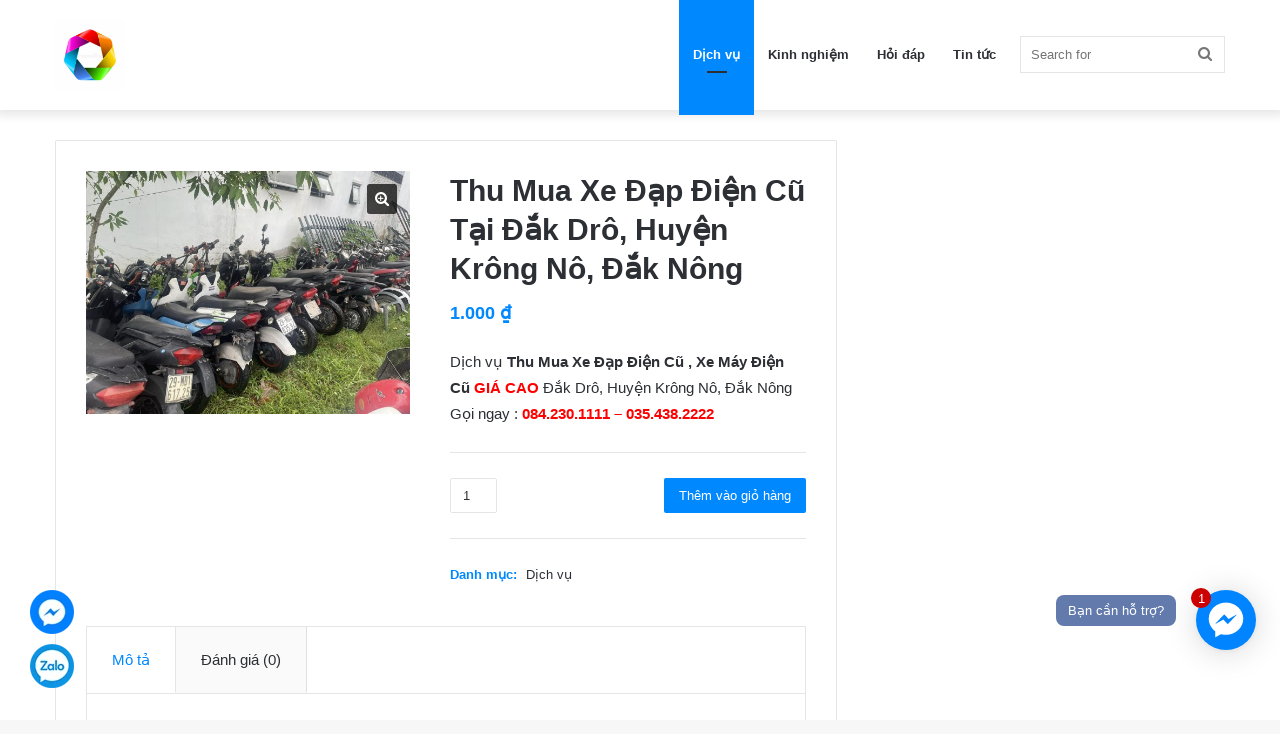

--- FILE ---
content_type: text/html; charset=UTF-8
request_url: https://xedapdiencu.vn/san-pham/mua-ban-xe-dap-dien-cu-xe-may-dien-cu-tai-dak-dro-huyen-krong-no-dak-nong-2/
body_size: 18955
content:
<!DOCTYPE html>
<html lang="vi" class="" data-skin="light" prefix="og: https://ogp.me/ns#">
<head>
	<meta charset="UTF-8" />
	<link rel="profile" href="https://gmpg.org/xfn/11" />
	
<meta http-equiv='x-dns-prefetch-control' content='on'>
<link rel='dns-prefetch' href='//cdnjs.cloudflare.com' />
<link rel='dns-prefetch' href='//ajax.googleapis.com' />
<link rel='dns-prefetch' href='//fonts.googleapis.com' />
<link rel='dns-prefetch' href='//fonts.gstatic.com' />
<link rel='dns-prefetch' href='//s.gravatar.com' />
<link rel='dns-prefetch' href='//www.google-analytics.com' />
<link rel='preload' as='image' href='https://xedapdiencu.vn/wp-content/uploads/2022/07/cropped-icon-logo-xedapdiencu.jpg'>
<link rel='preload' as='image' href='https://xedapdiencu.vn/wp-content/uploads/2024/07/449172214_7941581609198490_7038245002563646093_n-780x470.jpg'>
<link rel='preload' as='font' href='https://xedapdiencu.vn/wp-content/themes/jannah/assets/fonts/tielabs-fonticon/tielabs-fonticon.woff' type='font/woff' crossorigin='anonymous' />
<link rel='preload' as='font' href='https://xedapdiencu.vn/wp-content/themes/jannah/assets/fonts/fontawesome/fa-solid-900.woff2' type='font/woff2' crossorigin='anonymous' />
<link rel='preload' as='font' href='https://xedapdiencu.vn/wp-content/themes/jannah/assets/fonts/fontawesome/fa-brands-400.woff2' type='font/woff2' crossorigin='anonymous' />
<link rel='preload' as='font' href='https://xedapdiencu.vn/wp-content/themes/jannah/assets/fonts/fontawesome/fa-regular-400.woff2' type='font/woff2' crossorigin='anonymous' />

<!-- Search Engine Optimization by Rank Math - https://s.rankmath.com/home -->
<title>Thu Mua Xe Đạp Điện Cũ Tại Đắk Drô, Huyện Krông Nô, Đắk Nông</title>
<meta name="description" content="Dịch vụ Thu Mua Xe Đạp Điện Cũ , Xe Máy Điện Cũ GIÁ CAO Đắk Drô, Huyện Krông Nô, Đắk Nông Gọi ngay : 084.230.1111 – 035.438.2222"/>
<meta name="robots" content="follow, index, max-snippet:-1, max-video-preview:-1, max-image-preview:large"/>
<link rel="canonical" href="https://xedapdiencu.vn/san-pham/mua-ban-xe-dap-dien-cu-xe-may-dien-cu-tai-dak-dro-huyen-krong-no-dak-nong-2/" />
<meta property="og:locale" content="vi_VN" />
<meta property="og:type" content="product" />
<meta property="og:title" content="Thu Mua Xe Đạp Điện Cũ Tại Đắk Drô, Huyện Krông Nô, Đắk Nông" />
<meta property="og:description" content="Dịch vụ Thu Mua Xe Đạp Điện Cũ , Xe Máy Điện Cũ GIÁ CAO Đắk Drô, Huyện Krông Nô, Đắk Nông Gọi ngay : 084.230.1111 – 035.438.2222" />
<meta property="og:url" content="https://xedapdiencu.vn/san-pham/mua-ban-xe-dap-dien-cu-xe-may-dien-cu-tai-dak-dro-huyen-krong-no-dak-nong-2/" />
<meta property="og:site_name" content="Xe Đạp Điện Cũ VN" />
<meta property="og:updated_time" content="2024-08-10T18:31:53+07:00" />
<meta property="og:image" content="https://xedapdiencu.vn/wp-content/uploads/2024/07/449172214_7941581609198490_7038245002563646093_n-768x576.jpg" />
<meta property="og:image:secure_url" content="https://xedapdiencu.vn/wp-content/uploads/2024/07/449172214_7941581609198490_7038245002563646093_n-768x576.jpg" />
<meta property="og:image:width" content="768" />
<meta property="og:image:height" content="576" />
<meta property="og:image:alt" content="Thu Mua Xe Đạp Điện Cũ Tại Đắk Drô, Huyện Krông Nô, Đắk Nông" />
<meta property="og:image:type" content="image/jpeg" />
<meta property="product:price:amount" content="1000" />
<meta property="product:price:currency" content="VND" />
<meta property="product:availability" content="instock" />
<meta name="twitter:card" content="summary_large_image" />
<meta name="twitter:title" content="Thu Mua Xe Đạp Điện Cũ Tại Đắk Drô, Huyện Krông Nô, Đắk Nông" />
<meta name="twitter:description" content="Dịch vụ Thu Mua Xe Đạp Điện Cũ , Xe Máy Điện Cũ GIÁ CAO Đắk Drô, Huyện Krông Nô, Đắk Nông Gọi ngay : 084.230.1111 – 035.438.2222" />
<meta name="twitter:image" content="https://xedapdiencu.vn/wp-content/uploads/2024/07/449172214_7941581609198490_7038245002563646093_n-768x576.jpg" />
<meta name="twitter:label1" content="Price" />
<meta name="twitter:data1" content="1.000&nbsp;&#8363;" />
<meta name="twitter:label2" content="Availability" />
<meta name="twitter:data2" content="In stock" />
<script type="application/ld+json" class="rank-math-schema">{"@context":"https://schema.org","@graph":[{"@type":["BikeStore","Organization"],"@id":"https://xedapdiencu.vn/#organization","name":"Mua b\u00e1n xe \u0111\u1ea1p \u0111i\u1ec7n c\u0169 uy t\u00edn, gi\u00e1 t\u1ed1t t\u1ea1i H\u00e0 N\u1ed9i","url":"https://xedapdiencu.vn","logo":{"@type":"ImageObject","@id":"https://xedapdiencu.vn/#logo","url":"https://xedapdiencu.vn/wp-content/uploads/2022/07/cropped-icon-logo-xedapdiencu.jpg","caption":"Mua b\u00e1n xe \u0111\u1ea1p \u0111i\u1ec7n c\u0169 uy t\u00edn, gi\u00e1 t\u1ed1t t\u1ea1i H\u00e0 N\u1ed9i","inLanguage":"vi","width":"512","height":"512"},"openingHours":["Monday,Tuesday,Wednesday,Thursday,Friday,Saturday,Sunday 09:00-17:00"],"image":{"@id":"https://xedapdiencu.vn/#logo"}},{"@type":"WebSite","@id":"https://xedapdiencu.vn/#website","url":"https://xedapdiencu.vn","name":"Mua b\u00e1n xe \u0111\u1ea1p \u0111i\u1ec7n c\u0169 uy t\u00edn, gi\u00e1 t\u1ed1t t\u1ea1i H\u00e0 N\u1ed9i","publisher":{"@id":"https://xedapdiencu.vn/#organization"},"inLanguage":"vi"},{"@type":"ImageObject","@id":"https://xedapdiencu.vn/wp-content/uploads/2024/07/449172214_7941581609198490_7038245002563646093_n.jpg","url":"https://xedapdiencu.vn/wp-content/uploads/2024/07/449172214_7941581609198490_7038245002563646093_n.jpg","width":"2048","height":"1536","inLanguage":"vi"},{"@type":"ItemPage","@id":"https://xedapdiencu.vn/san-pham/mua-ban-xe-dap-dien-cu-xe-may-dien-cu-tai-dak-dro-huyen-krong-no-dak-nong-2/#webpage","url":"https://xedapdiencu.vn/san-pham/mua-ban-xe-dap-dien-cu-xe-may-dien-cu-tai-dak-dro-huyen-krong-no-dak-nong-2/","name":"Thu Mua Xe \u0110\u1ea1p \u0110i\u1ec7n C\u0169 T\u1ea1i \u0110\u1eafk Dr\u00f4, Huy\u1ec7n Kr\u00f4ng N\u00f4, \u0110\u1eafk N\u00f4ng","datePublished":"2024-07-11T10:22:57+07:00","dateModified":"2024-08-10T18:31:53+07:00","isPartOf":{"@id":"https://xedapdiencu.vn/#website"},"primaryImageOfPage":{"@id":"https://xedapdiencu.vn/wp-content/uploads/2024/07/449172214_7941581609198490_7038245002563646093_n.jpg"},"inLanguage":"vi"},{"@type":"Product","name":"Thu Mua Xe \u0110\u1ea1p \u0110i\u1ec7n C\u0169 T\u1ea1i \u0110\u1eafk Dr\u00f4, Huy\u1ec7n Kr\u00f4ng N\u00f4, \u0110\u1eafk N\u00f4ng","description":"D\u1ecbch v\u1ee5 Thu Mua Xe \u0110\u1ea1p \u0110i\u1ec7n C\u0169 , Xe M\u00e1y \u0110i\u1ec7n C\u0169 GI\u00c1 CAO \u0110\u1eafk Dr\u00f4, Huy\u1ec7n Kr\u00f4ng N\u00f4, \u0110\u1eafk N\u00f4ng G\u1ecdi ngay\u00a0:\u00a0084.230.1111\u00a0\u2013\u00a0035.438.2222","category":"D\u1ecbch v\u1ee5","mainEntityOfPage":{"@id":"https://xedapdiencu.vn/san-pham/mua-ban-xe-dap-dien-cu-xe-may-dien-cu-tai-dak-dro-huyen-krong-no-dak-nong-2/#webpage"},"offers":{"@type":"Offer","price":"1000","priceCurrency":"VND","priceValidUntil":"2027-12-31","availability":"https://schema.org/InStock","itemCondition":"NewCondition","url":"https://xedapdiencu.vn/san-pham/mua-ban-xe-dap-dien-cu-xe-may-dien-cu-tai-dak-dro-huyen-krong-no-dak-nong-2/","seller":{"@type":"Organization","@id":"https://xedapdiencu.vn/","name":"Mua b\u00e1n xe \u0111\u1ea1p \u0111i\u1ec7n c\u0169 uy t\u00edn, gi\u00e1 t\u1ed1t t\u1ea1i H\u00e0 N\u1ed9i","url":"https://xedapdiencu.vn","logo":"https://xedapdiencu.vn/wp-content/uploads/2022/07/cropped-icon-logo-xedapdiencu.jpg"}},"@id":"https://xedapdiencu.vn/san-pham/mua-ban-xe-dap-dien-cu-xe-may-dien-cu-tai-dak-dro-huyen-krong-no-dak-nong-2/#richSnippet","image":{"@id":"https://xedapdiencu.vn/wp-content/uploads/2024/07/449172214_7941581609198490_7038245002563646093_n.jpg"}}]}</script>
<!-- /Rank Math WordPress SEO plugin -->

<link rel="alternate" type="application/rss+xml" title="Dòng thông tin Xe Đạp Điện Cũ VN &raquo;" href="https://xedapdiencu.vn/feed/" />
<link rel="alternate" type="application/rss+xml" title="Xe Đạp Điện Cũ VN &raquo; Dòng bình luận" href="https://xedapdiencu.vn/comments/feed/" />
<link rel="alternate" type="application/rss+xml" title="Xe Đạp Điện Cũ VN &raquo; Thu Mua Xe Đạp Điện Cũ Tại Đắk Drô, Huyện Krông Nô, Đắk Nông Dòng bình luận" href="https://xedapdiencu.vn/san-pham/mua-ban-xe-dap-dien-cu-xe-may-dien-cu-tai-dak-dro-huyen-krong-no-dak-nong-2/feed/" />
<link rel="alternate" title="oNhúng (JSON)" type="application/json+oembed" href="https://xedapdiencu.vn/wp-json/oembed/1.0/embed?url=https%3A%2F%2Fxedapdiencu.vn%2Fsan-pham%2Fmua-ban-xe-dap-dien-cu-xe-may-dien-cu-tai-dak-dro-huyen-krong-no-dak-nong-2%2F" />
<link rel="alternate" title="oNhúng (XML)" type="text/xml+oembed" href="https://xedapdiencu.vn/wp-json/oembed/1.0/embed?url=https%3A%2F%2Fxedapdiencu.vn%2Fsan-pham%2Fmua-ban-xe-dap-dien-cu-xe-may-dien-cu-tai-dak-dro-huyen-krong-no-dak-nong-2%2F&#038;format=xml" />
<style id='wp-img-auto-sizes-contain-inline-css' type='text/css'>
img:is([sizes=auto i],[sizes^="auto," i]){contain-intrinsic-size:3000px 1500px}
/*# sourceURL=wp-img-auto-sizes-contain-inline-css */
</style>
<style id='wp-emoji-styles-inline-css' type='text/css'>

	img.wp-smiley, img.emoji {
		display: inline !important;
		border: none !important;
		box-shadow: none !important;
		height: 1em !important;
		width: 1em !important;
		margin: 0 0.07em !important;
		vertical-align: -0.1em !important;
		background: none !important;
		padding: 0 !important;
	}
/*# sourceURL=wp-emoji-styles-inline-css */
</style>
<style id='classic-theme-styles-inline-css' type='text/css'>
/*! This file is auto-generated */
.wp-block-button__link{color:#fff;background-color:#32373c;border-radius:9999px;box-shadow:none;text-decoration:none;padding:calc(.667em + 2px) calc(1.333em + 2px);font-size:1.125em}.wp-block-file__button{background:#32373c;color:#fff;text-decoration:none}
/*# sourceURL=/wp-includes/css/classic-themes.min.css */
</style>
<link rel='stylesheet' id='shortcodes-css-css' href='https://xedapdiencu.vn/wp-content/plugins/knowhow-tools/shortcodes//shortcodes.css?ver=6.9' type='text/css' media='all' />
<link rel='stylesheet' id='toc-screen-css' href='https://xedapdiencu.vn/wp-content/plugins/table-of-contents-plus/screen.min.css?ver=2106' type='text/css' media='all' />
<link rel='stylesheet' id='tie-css-woocommerce-css' href='https://xedapdiencu.vn/wp-content/themes/jannah/assets/css/plugins/woocommerce.min.css?ver=5.4.6' type='text/css' media='all' />
<style id='woocommerce-inline-inline-css' type='text/css'>
.woocommerce form .form-row .required { visibility: visible; }
/*# sourceURL=woocommerce-inline-inline-css */
</style>
<link rel='stylesheet' id='tie-css-base-css' href='https://xedapdiencu.vn/wp-content/themes/jannah/assets/css/base.min.css?ver=5.4.6' type='text/css' media='all' />
<link rel='stylesheet' id='tie-css-styles-css' href='https://xedapdiencu.vn/wp-content/themes/jannah/assets/css/style.min.css?ver=5.4.6' type='text/css' media='all' />
<link rel='stylesheet' id='tie-css-widgets-css' href='https://xedapdiencu.vn/wp-content/themes/jannah/assets/css/widgets.min.css?ver=5.4.6' type='text/css' media='all' />
<link rel='stylesheet' id='tie-css-helpers-css' href='https://xedapdiencu.vn/wp-content/themes/jannah/assets/css/helpers.min.css?ver=5.4.6' type='text/css' media='all' />
<link rel='stylesheet' id='tie-fontawesome5-css' href='https://xedapdiencu.vn/wp-content/themes/jannah/assets/css/fontawesome.css?ver=5.4.6' type='text/css' media='all' />
<link rel='stylesheet' id='tie-css-shortcodes-css' href='https://xedapdiencu.vn/wp-content/themes/jannah/assets/css/plugins/shortcodes.min.css?ver=5.4.6' type='text/css' media='all' />
<link rel='stylesheet' id='tie-css-single-css' href='https://xedapdiencu.vn/wp-content/themes/jannah/assets/css/single.min.css?ver=5.4.6' type='text/css' media='all' />
<link rel='stylesheet' id='tie-css-print-css' href='https://xedapdiencu.vn/wp-content/themes/jannah/assets/css/print.css?ver=5.4.6' type='text/css' media='print' />
<link rel='stylesheet' id='tie-css-style-custom-css' href='https://xedapdiencu.vn/wp-content/themes/jannah/assets/custom-css/style-custom.css?ver=98301' type='text/css' media='all' />
<script type="text/javascript" src="https://xedapdiencu.vn/wp-includes/js/jquery/jquery.min.js?ver=3.7.1" id="jquery-core-js"></script>
<script type="text/javascript" src="https://xedapdiencu.vn/wp-includes/js/jquery/jquery-migrate.min.js?ver=3.4.1" id="jquery-migrate-js"></script>
<script type="text/javascript" src="https://xedapdiencu.vn/wp-content/plugins/woocommerce/assets/js/jquery-blockui/jquery.blockUI.min.js?ver=2.7.0-wc.9.4.4" id="jquery-blockui-js" defer="defer" data-wp-strategy="defer"></script>
<script type="text/javascript" id="wc-add-to-cart-js-extra">
/* <![CDATA[ */
var wc_add_to_cart_params = {"ajax_url":"/wp-admin/admin-ajax.php","wc_ajax_url":"/?wc-ajax=%%endpoint%%","i18n_view_cart":"Xem gi\u1ecf h\u00e0ng","cart_url":"https://xedapdiencu.vn/gio-hang/","is_cart":"","cart_redirect_after_add":"no"};
//# sourceURL=wc-add-to-cart-js-extra
/* ]]> */
</script>
<script type="text/javascript" src="https://xedapdiencu.vn/wp-content/plugins/woocommerce/assets/js/frontend/add-to-cart.min.js?ver=9.4.4" id="wc-add-to-cart-js" defer="defer" data-wp-strategy="defer"></script>
<script type="text/javascript" src="https://xedapdiencu.vn/wp-content/plugins/woocommerce/assets/js/zoom/jquery.zoom.min.js?ver=1.7.21-wc.9.4.4" id="zoom-js" defer="defer" data-wp-strategy="defer"></script>
<script type="text/javascript" src="https://xedapdiencu.vn/wp-content/plugins/woocommerce/assets/js/flexslider/jquery.flexslider.min.js?ver=2.7.2-wc.9.4.4" id="flexslider-js" defer="defer" data-wp-strategy="defer"></script>
<script type="text/javascript" id="wc-single-product-js-extra">
/* <![CDATA[ */
var wc_single_product_params = {"i18n_required_rating_text":"Vui l\u00f2ng ch\u1ecdn m\u1ed9t m\u1ee9c \u0111\u00e1nh gi\u00e1","review_rating_required":"yes","flexslider":{"rtl":false,"animation":"slide","smoothHeight":true,"directionNav":false,"controlNav":"thumbnails","slideshow":false,"animationSpeed":500,"animationLoop":false,"allowOneSlide":false},"zoom_enabled":"1","zoom_options":[],"photoswipe_enabled":"","photoswipe_options":{"shareEl":false,"closeOnScroll":false,"history":false,"hideAnimationDuration":0,"showAnimationDuration":0},"flexslider_enabled":"1"};
//# sourceURL=wc-single-product-js-extra
/* ]]> */
</script>
<script type="text/javascript" src="https://xedapdiencu.vn/wp-content/plugins/woocommerce/assets/js/frontend/single-product.min.js?ver=9.4.4" id="wc-single-product-js" defer="defer" data-wp-strategy="defer"></script>
<script type="text/javascript" src="https://xedapdiencu.vn/wp-content/plugins/woocommerce/assets/js/js-cookie/js.cookie.min.js?ver=2.1.4-wc.9.4.4" id="js-cookie-js" defer="defer" data-wp-strategy="defer"></script>
<script type="text/javascript" id="woocommerce-js-extra">
/* <![CDATA[ */
var woocommerce_params = {"ajax_url":"/wp-admin/admin-ajax.php","wc_ajax_url":"/?wc-ajax=%%endpoint%%"};
//# sourceURL=woocommerce-js-extra
/* ]]> */
</script>
<script type="text/javascript" src="https://xedapdiencu.vn/wp-content/plugins/woocommerce/assets/js/frontend/woocommerce.min.js?ver=9.4.4" id="woocommerce-js" defer="defer" data-wp-strategy="defer"></script>
<link rel="https://api.w.org/" href="https://xedapdiencu.vn/wp-json/" /><link rel="alternate" title="JSON" type="application/json" href="https://xedapdiencu.vn/wp-json/wp/v2/product/328" /><link rel="EditURI" type="application/rsd+xml" title="RSD" href="https://xedapdiencu.vn/xmlrpc.php?rsd" />
<meta name="generator" content="WordPress 6.9" />
<link rel='shortlink' href='https://xedapdiencu.vn/?p=328' />
<meta name="google-site-verification" content="K7iIXGJOprlW4Tl2ZaIQBDxEaPWobvW8bguFGGoassc" /> <!--Google search consol -->

<!-- Google tag (gtag.js) -->
<script async src="https://www.googletagmanager.com/gtag/js?id=AW-962949145">
</script>
<script>
  window.dataLayer = window.dataLayer || [];
  function gtag(){dataLayer.push(arguments);}
  gtag('js', new Date());

  gtag('config', 'AW-962949145');
</script><meta http-equiv="X-UA-Compatible" content="IE=edge">
<meta name="theme-color" content="#0088ff" /><meta name="viewport" content="width=device-width, initial-scale=1.0" />	<noscript><style>.woocommerce-product-gallery{ opacity: 1 !important; }</style></noscript>
	<style class='wp-fonts-local' type='text/css'>
@font-face{font-family:Inter;font-style:normal;font-weight:300 900;font-display:fallback;src:url('https://xedapdiencu.vn/wp-content/plugins/woocommerce/assets/fonts/Inter-VariableFont_slnt,wght.woff2') format('woff2');font-stretch:normal;}
@font-face{font-family:Cardo;font-style:normal;font-weight:400;font-display:fallback;src:url('https://xedapdiencu.vn/wp-content/plugins/woocommerce/assets/fonts/cardo_normal_400.woff2') format('woff2');}
</style>
<link rel="icon" href="https://xedapdiencu.vn/wp-content/uploads/2022/07/cropped-icon-logo-xedapdiencu-32x32.jpg" sizes="32x32" />
<link rel="icon" href="https://xedapdiencu.vn/wp-content/uploads/2022/07/cropped-icon-logo-xedapdiencu-192x192.jpg" sizes="192x192" />
<link rel="apple-touch-icon" href="https://xedapdiencu.vn/wp-content/uploads/2022/07/cropped-icon-logo-xedapdiencu-180x180.jpg" />
<meta name="msapplication-TileImage" content="https://xedapdiencu.vn/wp-content/uploads/2022/07/cropped-icon-logo-xedapdiencu-270x270.jpg" />
<link rel='stylesheet' id='wc-blocks-style-css' href='https://xedapdiencu.vn/wp-content/plugins/woocommerce/assets/client/blocks/wc-blocks.css?ver=wc-9.4.4' type='text/css' media='all' />
<style id='global-styles-inline-css' type='text/css'>
:root{--wp--preset--aspect-ratio--square: 1;--wp--preset--aspect-ratio--4-3: 4/3;--wp--preset--aspect-ratio--3-4: 3/4;--wp--preset--aspect-ratio--3-2: 3/2;--wp--preset--aspect-ratio--2-3: 2/3;--wp--preset--aspect-ratio--16-9: 16/9;--wp--preset--aspect-ratio--9-16: 9/16;--wp--preset--color--black: #000000;--wp--preset--color--cyan-bluish-gray: #abb8c3;--wp--preset--color--white: #ffffff;--wp--preset--color--pale-pink: #f78da7;--wp--preset--color--vivid-red: #cf2e2e;--wp--preset--color--luminous-vivid-orange: #ff6900;--wp--preset--color--luminous-vivid-amber: #fcb900;--wp--preset--color--light-green-cyan: #7bdcb5;--wp--preset--color--vivid-green-cyan: #00d084;--wp--preset--color--pale-cyan-blue: #8ed1fc;--wp--preset--color--vivid-cyan-blue: #0693e3;--wp--preset--color--vivid-purple: #9b51e0;--wp--preset--gradient--vivid-cyan-blue-to-vivid-purple: linear-gradient(135deg,rgb(6,147,227) 0%,rgb(155,81,224) 100%);--wp--preset--gradient--light-green-cyan-to-vivid-green-cyan: linear-gradient(135deg,rgb(122,220,180) 0%,rgb(0,208,130) 100%);--wp--preset--gradient--luminous-vivid-amber-to-luminous-vivid-orange: linear-gradient(135deg,rgb(252,185,0) 0%,rgb(255,105,0) 100%);--wp--preset--gradient--luminous-vivid-orange-to-vivid-red: linear-gradient(135deg,rgb(255,105,0) 0%,rgb(207,46,46) 100%);--wp--preset--gradient--very-light-gray-to-cyan-bluish-gray: linear-gradient(135deg,rgb(238,238,238) 0%,rgb(169,184,195) 100%);--wp--preset--gradient--cool-to-warm-spectrum: linear-gradient(135deg,rgb(74,234,220) 0%,rgb(151,120,209) 20%,rgb(207,42,186) 40%,rgb(238,44,130) 60%,rgb(251,105,98) 80%,rgb(254,248,76) 100%);--wp--preset--gradient--blush-light-purple: linear-gradient(135deg,rgb(255,206,236) 0%,rgb(152,150,240) 100%);--wp--preset--gradient--blush-bordeaux: linear-gradient(135deg,rgb(254,205,165) 0%,rgb(254,45,45) 50%,rgb(107,0,62) 100%);--wp--preset--gradient--luminous-dusk: linear-gradient(135deg,rgb(255,203,112) 0%,rgb(199,81,192) 50%,rgb(65,88,208) 100%);--wp--preset--gradient--pale-ocean: linear-gradient(135deg,rgb(255,245,203) 0%,rgb(182,227,212) 50%,rgb(51,167,181) 100%);--wp--preset--gradient--electric-grass: linear-gradient(135deg,rgb(202,248,128) 0%,rgb(113,206,126) 100%);--wp--preset--gradient--midnight: linear-gradient(135deg,rgb(2,3,129) 0%,rgb(40,116,252) 100%);--wp--preset--font-size--small: 13px;--wp--preset--font-size--medium: 20px;--wp--preset--font-size--large: 36px;--wp--preset--font-size--x-large: 42px;--wp--preset--font-family--inter: "Inter", sans-serif;--wp--preset--font-family--cardo: Cardo;--wp--preset--spacing--20: 0.44rem;--wp--preset--spacing--30: 0.67rem;--wp--preset--spacing--40: 1rem;--wp--preset--spacing--50: 1.5rem;--wp--preset--spacing--60: 2.25rem;--wp--preset--spacing--70: 3.38rem;--wp--preset--spacing--80: 5.06rem;--wp--preset--shadow--natural: 6px 6px 9px rgba(0, 0, 0, 0.2);--wp--preset--shadow--deep: 12px 12px 50px rgba(0, 0, 0, 0.4);--wp--preset--shadow--sharp: 6px 6px 0px rgba(0, 0, 0, 0.2);--wp--preset--shadow--outlined: 6px 6px 0px -3px rgb(255, 255, 255), 6px 6px rgb(0, 0, 0);--wp--preset--shadow--crisp: 6px 6px 0px rgb(0, 0, 0);}:where(.is-layout-flex){gap: 0.5em;}:where(.is-layout-grid){gap: 0.5em;}body .is-layout-flex{display: flex;}.is-layout-flex{flex-wrap: wrap;align-items: center;}.is-layout-flex > :is(*, div){margin: 0;}body .is-layout-grid{display: grid;}.is-layout-grid > :is(*, div){margin: 0;}:where(.wp-block-columns.is-layout-flex){gap: 2em;}:where(.wp-block-columns.is-layout-grid){gap: 2em;}:where(.wp-block-post-template.is-layout-flex){gap: 1.25em;}:where(.wp-block-post-template.is-layout-grid){gap: 1.25em;}.has-black-color{color: var(--wp--preset--color--black) !important;}.has-cyan-bluish-gray-color{color: var(--wp--preset--color--cyan-bluish-gray) !important;}.has-white-color{color: var(--wp--preset--color--white) !important;}.has-pale-pink-color{color: var(--wp--preset--color--pale-pink) !important;}.has-vivid-red-color{color: var(--wp--preset--color--vivid-red) !important;}.has-luminous-vivid-orange-color{color: var(--wp--preset--color--luminous-vivid-orange) !important;}.has-luminous-vivid-amber-color{color: var(--wp--preset--color--luminous-vivid-amber) !important;}.has-light-green-cyan-color{color: var(--wp--preset--color--light-green-cyan) !important;}.has-vivid-green-cyan-color{color: var(--wp--preset--color--vivid-green-cyan) !important;}.has-pale-cyan-blue-color{color: var(--wp--preset--color--pale-cyan-blue) !important;}.has-vivid-cyan-blue-color{color: var(--wp--preset--color--vivid-cyan-blue) !important;}.has-vivid-purple-color{color: var(--wp--preset--color--vivid-purple) !important;}.has-black-background-color{background-color: var(--wp--preset--color--black) !important;}.has-cyan-bluish-gray-background-color{background-color: var(--wp--preset--color--cyan-bluish-gray) !important;}.has-white-background-color{background-color: var(--wp--preset--color--white) !important;}.has-pale-pink-background-color{background-color: var(--wp--preset--color--pale-pink) !important;}.has-vivid-red-background-color{background-color: var(--wp--preset--color--vivid-red) !important;}.has-luminous-vivid-orange-background-color{background-color: var(--wp--preset--color--luminous-vivid-orange) !important;}.has-luminous-vivid-amber-background-color{background-color: var(--wp--preset--color--luminous-vivid-amber) !important;}.has-light-green-cyan-background-color{background-color: var(--wp--preset--color--light-green-cyan) !important;}.has-vivid-green-cyan-background-color{background-color: var(--wp--preset--color--vivid-green-cyan) !important;}.has-pale-cyan-blue-background-color{background-color: var(--wp--preset--color--pale-cyan-blue) !important;}.has-vivid-cyan-blue-background-color{background-color: var(--wp--preset--color--vivid-cyan-blue) !important;}.has-vivid-purple-background-color{background-color: var(--wp--preset--color--vivid-purple) !important;}.has-black-border-color{border-color: var(--wp--preset--color--black) !important;}.has-cyan-bluish-gray-border-color{border-color: var(--wp--preset--color--cyan-bluish-gray) !important;}.has-white-border-color{border-color: var(--wp--preset--color--white) !important;}.has-pale-pink-border-color{border-color: var(--wp--preset--color--pale-pink) !important;}.has-vivid-red-border-color{border-color: var(--wp--preset--color--vivid-red) !important;}.has-luminous-vivid-orange-border-color{border-color: var(--wp--preset--color--luminous-vivid-orange) !important;}.has-luminous-vivid-amber-border-color{border-color: var(--wp--preset--color--luminous-vivid-amber) !important;}.has-light-green-cyan-border-color{border-color: var(--wp--preset--color--light-green-cyan) !important;}.has-vivid-green-cyan-border-color{border-color: var(--wp--preset--color--vivid-green-cyan) !important;}.has-pale-cyan-blue-border-color{border-color: var(--wp--preset--color--pale-cyan-blue) !important;}.has-vivid-cyan-blue-border-color{border-color: var(--wp--preset--color--vivid-cyan-blue) !important;}.has-vivid-purple-border-color{border-color: var(--wp--preset--color--vivid-purple) !important;}.has-vivid-cyan-blue-to-vivid-purple-gradient-background{background: var(--wp--preset--gradient--vivid-cyan-blue-to-vivid-purple) !important;}.has-light-green-cyan-to-vivid-green-cyan-gradient-background{background: var(--wp--preset--gradient--light-green-cyan-to-vivid-green-cyan) !important;}.has-luminous-vivid-amber-to-luminous-vivid-orange-gradient-background{background: var(--wp--preset--gradient--luminous-vivid-amber-to-luminous-vivid-orange) !important;}.has-luminous-vivid-orange-to-vivid-red-gradient-background{background: var(--wp--preset--gradient--luminous-vivid-orange-to-vivid-red) !important;}.has-very-light-gray-to-cyan-bluish-gray-gradient-background{background: var(--wp--preset--gradient--very-light-gray-to-cyan-bluish-gray) !important;}.has-cool-to-warm-spectrum-gradient-background{background: var(--wp--preset--gradient--cool-to-warm-spectrum) !important;}.has-blush-light-purple-gradient-background{background: var(--wp--preset--gradient--blush-light-purple) !important;}.has-blush-bordeaux-gradient-background{background: var(--wp--preset--gradient--blush-bordeaux) !important;}.has-luminous-dusk-gradient-background{background: var(--wp--preset--gradient--luminous-dusk) !important;}.has-pale-ocean-gradient-background{background: var(--wp--preset--gradient--pale-ocean) !important;}.has-electric-grass-gradient-background{background: var(--wp--preset--gradient--electric-grass) !important;}.has-midnight-gradient-background{background: var(--wp--preset--gradient--midnight) !important;}.has-small-font-size{font-size: var(--wp--preset--font-size--small) !important;}.has-medium-font-size{font-size: var(--wp--preset--font-size--medium) !important;}.has-large-font-size{font-size: var(--wp--preset--font-size--large) !important;}.has-x-large-font-size{font-size: var(--wp--preset--font-size--x-large) !important;}
/*# sourceURL=global-styles-inline-css */
</style>
</head>

<body data-rsssl=1 id="tie-body" class="wp-singular product-template-default single single-product postid-328 wp-theme-jannah theme-jannah tie-no-js woocommerce woocommerce-page woocommerce-no-js wrapper-has-shadow block-head-1 magazine1 is-thumb-overlay-disabled is-desktop is-header-layout-1 sidebar-right has-sidebar post-layout-1">



<div class="background-overlay">

	<div id="tie-container" class="site tie-container">

		
		<div id="tie-wrapper">

			
<header id="theme-header" class="theme-header header-layout-1 main-nav-light main-nav-default-light main-nav-below no-stream-item has-shadow has-normal-width-logo mobile-header-default">
	
<div class="main-nav-wrapper">
	<nav id="main-nav"  class="main-nav header-nav" style="line-height:110px" aria-label="Primary Navigation">
		<div class="container">

			<div class="main-menu-wrapper">

				
						<div class="header-layout-1-logo" style="width:70px">
							
		<div id="logo" class="image-logo" >

			
			<a title="Xedapdiencu.vn -Thu Mua Xe Điện Cũ Giá Cao" href="#">
				
				<picture class="tie-logo-default tie-logo-picture">
					<source class="tie-logo-source-default tie-logo-source" srcset="https://xedapdiencu.vn/wp-content/uploads/2022/07/cropped-icon-logo-xedapdiencu.jpg">
					<img class="tie-logo-img-default tie-logo-img" src="https://xedapdiencu.vn/wp-content/uploads/2022/07/cropped-icon-logo-xedapdiencu.jpg.webp" alt="Xedapdiencu.vn -Thu Mua Xe Điện Cũ Giá Cao" width="70" height="70" style="max-height:70px; width: auto;" />
				</picture>
						</a>

			
		</div><!-- #logo /-->

								</div>

						
				<div id="menu-components-wrap">

					
					<div class="main-menu main-menu-wrap tie-alignleft">
						<div id="main-nav-menu" class="main-menu header-menu"><ul id="menu-menu-chinh" class="menu" role="menubar"><li id="menu-item-2892" class="menu-item menu-item-type-taxonomy menu-item-object-product_cat current-product-ancestor current-menu-parent current-product-parent menu-item-2892 tie-current-menu"><a href="https://xedapdiencu.vn/danh-muc-san-pham/dich-vu/">Dịch vụ</a></li>
<li id="menu-item-117" class="menu-item menu-item-type-taxonomy menu-item-object-category menu-item-117"><a href="https://xedapdiencu.vn/category/kinh-nghiem/">Kinh nghiệm</a></li>
<li id="menu-item-116" class="menu-item menu-item-type-taxonomy menu-item-object-category menu-item-116"><a href="https://xedapdiencu.vn/category/hoi-dap/">Hỏi đáp</a></li>
<li id="menu-item-63" class="menu-item menu-item-type-taxonomy menu-item-object-category menu-item-63"><a href="https://xedapdiencu.vn/category/tin-tuc-xe-dap-dien-cu/">Tin tức</a></li>
</ul></div>					</div><!-- .main-menu.tie-alignleft /-->

					<ul class="components">		<li class="search-bar menu-item custom-menu-link" aria-label="Search">
			<form method="get" id="search" action="https://xedapdiencu.vn/">
				<input id="search-input"  inputmode="search" type="text" name="s" title="Search for" placeholder="Search for" />
				<button id="search-submit" type="submit">
					<span class="tie-icon-search tie-search-icon" aria-hidden="true"></span>
					<span class="screen-reader-text">Search for</span>
				</button>
			</form>
		</li>
		</ul><!-- Components -->
				</div><!-- #menu-components-wrap /-->
			</div><!-- .main-menu-wrapper /-->
		</div><!-- .container /-->
	</nav><!-- #main-nav /-->
</div><!-- .main-nav-wrapper /-->

</header>

<div id="content" class="site-content container"><div id="main-content-row" class="tie-row main-content-row">
	<div class="main-content tie-col-md-8 tie-col-xs-12" role="main"><div class="container-wrapper">
					
			<div class="woocommerce-notices-wrapper"></div><div id="product-328" class="product type-product post-328 status-publish first instock product_cat-dich-vu has-post-thumbnail shipping-taxable purchasable product-type-simple">

	<div class="woocommerce-product-gallery woocommerce-product-gallery--with-images woocommerce-product-gallery--columns-4 images" data-columns="4" style="opacity: 0; transition: opacity .25s ease-in-out;">
	<div class="woocommerce-product-gallery__wrapper">
		<div data-thumb="https://xedapdiencu.vn/wp-content/uploads/2024/07/449172214_7941581609198490_7038245002563646093_n-100x100.jpg" data-thumb-alt="" data-thumb-srcset="https://xedapdiencu.vn/wp-content/uploads/2024/07/449172214_7941581609198490_7038245002563646093_n-100x100.jpg 100w, https://xedapdiencu.vn/wp-content/uploads/2024/07/449172214_7941581609198490_7038245002563646093_n-300x300.jpg 300w" class="woocommerce-product-gallery__image"><a href="https://xedapdiencu.vn/wp-content/uploads/2024/07/449172214_7941581609198490_7038245002563646093_n.jpg" class="woocommerce-product-gallery__trigger"><span class="tie-icon-search-plus"></span></a><a href="https://xedapdiencu.vn/wp-content/uploads/2024/07/449172214_7941581609198490_7038245002563646093_n.jpg"><img width="600" height="450" src="https://xedapdiencu.vn/wp-content/uploads/2024/07/449172214_7941581609198490_7038245002563646093_n-600x450.jpg" class="wp-post-image" alt="" data-caption="" data-src="https://xedapdiencu.vn/wp-content/uploads/2024/07/449172214_7941581609198490_7038245002563646093_n.jpg" data-large_image="https://xedapdiencu.vn/wp-content/uploads/2024/07/449172214_7941581609198490_7038245002563646093_n.jpg" data-large_image_width="2048" data-large_image_height="1536" decoding="async" fetchpriority="high" srcset="https://xedapdiencu.vn/wp-content/uploads/2024/07/449172214_7941581609198490_7038245002563646093_n-600x450.jpg 600w, https://xedapdiencu.vn/wp-content/uploads/2024/07/449172214_7941581609198490_7038245002563646093_n-768x576.jpg 768w, https://xedapdiencu.vn/wp-content/uploads/2024/07/449172214_7941581609198490_7038245002563646093_n-1536x1152.jpg 1536w, https://xedapdiencu.vn/wp-content/uploads/2024/07/449172214_7941581609198490_7038245002563646093_n.jpg 2048w" sizes="(max-width: 600px) 100vw, 600px" /></a></div>	</div>
</div>

	<div class="summary entry-summary">
		<h1 class="product_title entry-title">Thu Mua Xe Đạp Điện Cũ Tại Đắk Drô, Huyện Krông Nô, Đắk Nông</h1><p class="price"><span class="woocommerce-Price-amount amount"><bdi>1.000&nbsp;<span class="woocommerce-Price-currencySymbol">&#8363;</span></bdi></span></p>
<div class="woocommerce-product-details__short-description">
	<div class="entry"><div>Dịch vụ <strong>Thu Mua Xe Đạp Điện Cũ , Xe Máy Điện Cũ <span style="color: #ff0000;">GIÁ CAO</span></strong> Đắk Drô, Huyện Krông Nô, Đắk Nông</div>
<div>Gọi ngay : <span style="color: #ff0000;"><strong>084.230.1111 – 035.438.2222</strong></span></div>
</div></div>

	
	<form class="cart" action="https://xedapdiencu.vn/san-pham/mua-ban-xe-dap-dien-cu-xe-may-dien-cu-tai-dak-dro-huyen-krong-no-dak-nong-2/" method="post" enctype='multipart/form-data'>
		
		<div class="quantity">
		<label class="screen-reader-text" for="quantity_6969e4dba3413">Thu Mua Xe Đạp Điện Cũ Tại Đắk Drô, Huyện Krông Nô, Đắk Nông số lượng</label>
	<input
		type="number"
				id="quantity_6969e4dba3413"
		class="input-text qty text"
		name="quantity"
		value="1"
		aria-label="Số lượng sản phẩm"
				min="1"
		max=""
					step="1"
			placeholder=""
			inputmode="numeric"
			autocomplete="off"
			/>
	</div>

		<button type="submit" name="add-to-cart" value="328" class="single_add_to_cart_button button alt">Thêm vào giỏ hàng</button>

			</form>

	
<div class="product_meta">

	
	
	<span class="posted_in">Danh mục: <a href="https://xedapdiencu.vn/danh-muc-san-pham/dich-vu/" rel="tag">Dịch vụ</a></span>
	
	
</div>
	</div>

	
	<div class="woocommerce-tabs wc-tabs-wrapper">
		<ul class="tabs wc-tabs" role="tablist">
							<li class="description_tab" id="tab-title-description" role="tab" aria-controls="tab-description">
					<a href="#tab-description">
						Mô tả					</a>
				</li>
							<li class="reviews_tab" id="tab-title-reviews" role="tab" aria-controls="tab-reviews">
					<a href="#tab-reviews">
						Đánh giá (0)					</a>
				</li>
					</ul>
					<div class="woocommerce-Tabs-panel woocommerce-Tabs-panel--description panel entry-content wc-tab" id="tab-description" role="tabpanel" aria-labelledby="tab-title-description">
				

<p style="text-align:justify;">Bạn đang tìm kiếm một địa chỉ<strong> thu mua xe đạp điện cũ tại nhà Tại Đắk Drô, Huyện Krông Nô, Đắk Nông</strong>giá cao, có uy tín tốt.&nbsp;<a target="_blank" rel="noopener noreferrer" href="https://xedapdiencu.vn"><strong>Xe Điện Cũ VN</strong></a><strong> Tại Đắk Drô, Huyện Krông Nô, Đắk Nông</strong>&nbsp;là cửa hàng chuyên&nbsp;<strong>thu mua xe đạp điện cũ</strong> giá cao nhất hiện nay Tại Đắk Drô, Huyện Krông Nô, Đắk Nông.</p>
<p style="text-align:justify;">Chúng tôi thu mua các loại xe đạp điện, xe máy điện cũ tất cả các hãng&nbsp;<strong>Vinfast, Klara A2, Klara A1, Feliz, ..Xmen, Vespa, Nioshima, Giant M133, 133S, 133H, Momentum, Nijia, Yamaha, Honda, Asama, Bridgestone, Hkbike, Xmen, Zoomer, Mocha, Milan, Vespa, Roma, Nioshima ,Gogolo Dibao, Yadea, CapA,…</strong>Đặc biệt, chúng tôi cam kết giá thu mua của chúng tôi luôn cao hơn thị trường từ 1-3 triệu.</p>
<p style="text-align:justify;"><img decoding="async" class="size-full wp-image-215 aligncenter" src="https://xedapdiencu.vn/wp-content/uploads/2023/06/thumuaxediencu.jpg" alt="" srcset="https://xedapdiencu.vn/wp-content/uploads/2023/06/thumuaxediencu.jpg 1002w, https://xedapdiencu.vn/wp-content/uploads/2023/06/thumuaxediencu-768x432.jpg 768w, https://xedapdiencu.vn/wp-content/uploads/2023/06/thumuaxediencu-390x220.jpg 390w, https://xedapdiencu.vn/wp-content/uploads/2023/06/thumuaxediencu-600x337.jpg 600w" sizes="(max-width: 1002px) 100vw, 1002px" width="1002" height="563"></p>
<p style="text-align:center;"><span style="font-size:18pt;">Gọi ngay&nbsp;:</span><a style="color:#ff0000;" href="tel:0842301111"><span style="color:#ff0000;font-size:18pt;"><strong>&nbsp;084.230.1111</strong></span></a><span style="color:#ff0000;font-size:18pt;"><strong>&nbsp;–&nbsp;</strong></span><a style="color:#ff0000;" href="tel:0354382222"><span style="color:#ff0000;font-size:18pt;"><strong>035.438.2222</strong></span></a></p>
<p style="text-align:justify;"><strong>Xe Điện Cũ Tại Đắk Drô, Huyện Krông Nô, Đắk Nông</strong>&nbsp;là địa chỉ&nbsp;chuyên<strong>&nbsp;thu mua các loại xe đạp điện cũ tại nhà Tại Đắk Drô, Huyện Krông Nô, Đắk Nông</strong>&nbsp;và các tỉnh lân cận với giá cao. Hiện trung tâm đang nhận thu mua tất cả các dòng xe và các loại xe như xe đạp điện cũ không chính chủ, xe đạp điện cũ đang trả góp, xe đạp điện cũ không có giấy tờ,….. với mức&nbsp;giá cao hơn từ 10 – 20% so với các cơ sở&nbsp;<strong>thu mua xe điện cũ</strong>&nbsp;Tại Đắk Drô, Huyện Krông Nô, Đắk Nông khác.</p>
<p style="text-align:justify;">Quý Khách Đang Có Những Chiếc&nbsp;<strong>Xe Điện Cũ&nbsp;</strong>Như.</p>
<ul>
<li>
<p style="text-align:justify;">Xe điện cũ</p>
</li>
<li>
<p style="text-align:justify;">Xe điện cũ cổ</p>
</li>
<li>
<p style="text-align:justify;">Xe điện cũ hỏng, nát</p>
</li>
<li>
<p style="text-align:justify;">Xe điện cũ gãy khung</p>
</li>
<li>
<p style="text-align:justify;">Xe điện cũ chết ắc quy</p>
</li>
<li>
<p style="text-align:justify;">Xe điện cũ không đi được</p>
</li>
<li>
<p style="text-align:justify;">Xe điện cũ sạc không vào</p>
</li>
<li>
<p style="text-align:justify;">Xe điện cũ đi ít, lướt</p>
</li>
<li>Xe điện cũ mấy giấy tờ</li>
</ul>
<p style="text-align:center;"><span style="font-size:18pt;">Gọi ngay&nbsp;:</span><a href="tel:0842301111"><span style="font-size:18pt;"><strong>&nbsp;</strong></span><span style="color:#ff0000;font-size:18pt;"><strong>084.230.1111</strong></span></a><span style="color:#ff0000;font-size:18pt;"><strong>&nbsp;–&nbsp;</strong></span><a style="color:#ff0000;" href="tel:0354382222"><span style="color:#ff0000;font-size:18pt;"><strong>035.438.2222</strong></span></a></p>
<h2 style="text-align:justify;"><span id="cac_quan_huyen_tai_ha_noi_xediencu66_thu_mua_xe_dap_dien_cu_tai_nha"><strong>Thu mua xe đạp điện cũ tại nhà Tại Đắk Drô, Huyện Krông Nô, Đắk Nông</strong></span></h2>
<h3 style="text-align:justify;"><img decoding="async" class="size-full wp-image-152 aligncenter" src="https://xedapdiencu.vn/wp-content/uploads/2022/12/thu-mua-xe-dap-dien-cu-hong-xe-may-dien-cu-gia-cao-tan-noi.jpg" alt="mua bán xe đạp điện cũ - xe máy điện cũ giá cao tại nhà" width="600" height="801">Dù bạn ở đâu khu vực Tại Đắk Drô, Huyện Krông Nô, Đắk Nông&nbsp;hãy nhấc máy gọi ngay đến công ty<strong>&nbsp;thu mua xe điện cũ Tại Đắk Drô, Huyện Krông Nô, Đắk Nông</strong>&nbsp;của chúng tôi.</h3>
<p style="text-align:justify;"><strong>Tiêu chí đánh giá một chiếc&nbsp;xe điện cũ:</strong></p>
<p style="text-align:justify;"><strong>Hình thức xe:</strong>&nbsp;một chiếc xe có hình thức đẹp, ít xước xát, nhựa không bị vỡ, khung xe không bị cũ, gỉ thể hiện chất lượng của chiếc xe cũng như sự giữ gìn của chủ nhân cũ.</p>
<p style="text-align:justify;"><strong>Các chức năng trên xe:</strong>&nbsp;các chức năng trên xe như đèn còi xin nhan, hệ thống điện có ổn định không, động cơ chạy có êm không.</p>
<p style="text-align:justify;"><strong>Ắc quy:</strong>&nbsp;ắc quy một chiếc xe điện còn tốt thì chiếc xe đó sẽ được định&nbsp;thu mua xe điện&nbsp;giá cao hơn và ngược lại.</p>
<p style="text-align:justify;"><strong>+ Kể cả các dòng xe điện trung quốc. xe điện việt nam, xe điện nhập khẩu chúng tôi cũng mua&nbsp;hết</strong></p>
<p style="text-align:justify;">Công Ty Có Rất Nhiều Cơ Sở Thu Mua Xe Điện Cũ Tại Nhà&nbsp;Tại Đắk Drô, Huyện Krông Nô, Đắk Nông.</p>
<p style="text-align:center;"><span style="font-size:18pt;">Gọi ngay&nbsp;:</span><a href="tel:0842301111"><span style="font-size:18pt;"><strong>&nbsp;</strong></span><span style="color:#ff0000;font-size:18pt;"><strong>084.230.1111</strong></span></a><span style="color:#ff0000;font-size:18pt;"><strong>&nbsp;–&nbsp;</strong></span><a style="color:#ff0000;" href="tel:0354382222"><span style="color:#ff0000;font-size:18pt;"><strong>035.438.2222</strong></span></a></p>
<h3 style="text-align:justify;">Thu mua xe điện cũ tận nơi, tại nhà 24/24.</h3>
<p style="text-align:justify;">– Thu mua giá cao nhất Tại Đắk Drô, Huyện Krông Nô, Đắk Nông.</p>
<p style="text-align:justify;">–<strong>&nbsp;Gọi 15 phút có mặt ngay.</strong></p>
<p style="text-align:justify;">– Tự vận chuyển về trung tâm.</p>
<p style="text-align:justify;">–&nbsp;<strong>Thu mua xe điện cũ tại nhà</strong>&nbsp;nhanh gọn không kỳ kèo ép giá.</p>
<p style="text-align:justify;">– không làm mất nhiều thời gian của quý khách hàng.</p>
<p style="text-align:justify;">Định giá&nbsp;nhanh gọn hoặc quý khách có thể gửi ảnh qua zalo hoặc facebook.</p>
<p style="text-align:justify;">+ Công ty<strong>&nbsp;thu mua xe điện cũ giá cao</strong>&nbsp;của&nbsp;chúng tôi làm việc 24/24 hãy gọi bất cứ khi nào bạn có nhu cầu bán thanh lý chiếc xe điện cũ của mình.</p>
<p style="text-align:justify;">Cam kết giá cao nhất Tại Đắk Drô, Huyện Krông Nô, Đắk Nông&nbsp;<strong>thu mua xe điện cũ&nbsp;</strong>với số lượng không hạn chế, nhận thanh lý kho xe điện cũ của công ty, trường học, vvv</p>
<p style="text-align:justify;">+<strong>&nbsp;Thu mua xe điện cũ Tại Đắk Drô, Huyện Krông Nô, Đắk Nông</strong>&nbsp;24/24 kể cả thứ 7 &amp; CN và ngày lễ, tết</p>
<p style="text-align:center;"><span style="font-size:18pt;">Gọi ngay&nbsp;:</span><a href="tel:0842301111"><span style="font-size:18pt;"><strong>&nbsp;</strong></span><span style="color:#ff0000;font-size:18pt;"><strong>084.230.1111</strong></span></a><span style="color:#ff0000;font-size:18pt;"><strong>&nbsp;–&nbsp;</strong></span><a style="color:#ff0000;" href="tel:0354382222"><span style="color:#ff0000;font-size:18pt;"><strong>035.438.2222</strong></span></a></p>
<p style="text-align:justify;">*** THÔNG TIN CHI TIẾT LIÊN HỆ ***</p>
<p style="text-align:justify;"><strong>Xe Đạp Điện Cũ VN</strong></p>
<ul>
<li>
<p style="text-align:justify;">Thu mua xe điện cũ khắp Tại Đắk Drô, Huyện Krông Nô, Đắk Nông</p>
</li>
<li>
<p style="text-align:justify;">Hotline:&nbsp;<strong>084.230.1111 – 035.438.2222</strong></p>
</li>
<li>
<p style="text-align:justify;">Giờ làm việc :<strong>&nbsp;24/7</strong></p>
</li>
</ul>
<p><strong>Xem thêm:</strong></p>
<p style="text-align: justify;">
<blockquote class="wp-embedded-content" data-secret="p8IVjm3jpy"><p><a href="https://xedapdiencu.vn/san-pham/mua-ban-xe-dap-dien-cu-xe-may-dien-cu-tai-dak-drong-huyen-cu-jut-dak-nong/">Mua Bán Xe Đạp Điện Cũ , Xe Máy Điện Cũ Tại Đắk D&#8217;rông, Huyện Cư Jút, Đắk Nông</a></p></blockquote>
<p><iframe loading="lazy" class="wp-embedded-content" sandbox="allow-scripts" security="restricted" style="position: absolute; clip: rect(1px, 1px, 1px, 1px);" title="&#8220;Mua Bán Xe Đạp Điện Cũ , Xe Máy Điện Cũ Tại Đắk D&#8217;rông, Huyện Cư Jút, Đắk Nông&#8221; &#8212; Mua bán xe đạp điện cũ uy tín, giá tốt tại Hà Nội" src="https://xedapdiencu.vn/san-pham/mua-ban-xe-dap-dien-cu-xe-may-dien-cu-tai-dak-drong-huyen-cu-jut-dak-nong/embed/#?secret=yPfJpr3VlB#?secret=p8IVjm3jpy" data-secret="p8IVjm3jpy" width="600" height="338" frameborder="0" marginwidth="0" marginheight="0" scrolling="no"></iframe></p>
<p style="text-align: justify;">
<blockquote class="wp-embedded-content" data-secret="hVirAv9fSI"><p><a href="https://xedapdiencu.vn/san-pham/mua-ban-xe-dap-dien-cu-xe-may-dien-cu-tai-dak-gan-huyen-dak-mil-dak-nong/">Mua Bán Xe Đạp Điện Cũ , Xe Máy Điện Cũ Tại Đắk Gằn, Huyện Đắk Mil, Đắk Nông</a></p></blockquote>
<p><iframe loading="lazy" class="wp-embedded-content" sandbox="allow-scripts" security="restricted" style="position: absolute; clip: rect(1px, 1px, 1px, 1px);" title="&#8220;Mua Bán Xe Đạp Điện Cũ , Xe Máy Điện Cũ Tại Đắk Gằn, Huyện Đắk Mil, Đắk Nông&#8221; &#8212; Mua bán xe đạp điện cũ uy tín, giá tốt tại Hà Nội" src="https://xedapdiencu.vn/san-pham/mua-ban-xe-dap-dien-cu-xe-may-dien-cu-tai-dak-gan-huyen-dak-mil-dak-nong/embed/#?secret=hbfk0aXwAA#?secret=hVirAv9fSI" data-secret="hVirAv9fSI" width="600" height="338" frameborder="0" marginwidth="0" marginheight="0" scrolling="no"></iframe></p>
			</div>
					<div class="woocommerce-Tabs-panel woocommerce-Tabs-panel--reviews panel entry-content wc-tab" id="tab-reviews" role="tabpanel" aria-labelledby="tab-title-reviews">
				<div id="reviews" class="woocommerce-Reviews">
	<div id="comments">
		<h2 class="woocommerce-Reviews-title">
			Đánh giá		</h2>

					<p class="woocommerce-noreviews">Chưa có đánh giá nào.</p>
			</div>

			<div id="review_form_wrapper">
			<div id="review_form">
					<div id="respond" class="comment-respond">
		<span id="reply-title" class="comment-reply-title">Hãy là người đầu tiên nhận xét &ldquo;Thu Mua Xe Đạp Điện Cũ Tại Đắk Drô, Huyện Krông Nô, Đắk Nông&rdquo; <small><a rel="nofollow" id="cancel-comment-reply-link" href="/san-pham/mua-ban-xe-dap-dien-cu-xe-may-dien-cu-tai-dak-dro-huyen-krong-no-dak-nong-2/#respond" style="display:none;">Hủy</a></small></span><form action="https://xedapdiencu.vn/wp-comments-post.php" method="post" id="commentform" class="comment-form"><p class="comment-notes"><span id="email-notes">Email của bạn sẽ không được hiển thị công khai.</span> <span class="required-field-message">Các trường bắt buộc được đánh dấu <span class="required">*</span></span></p><div class="comment-form-rating"><label for="rating">Đánh giá của bạn&nbsp;<span class="required">*</span></label><select name="rating" id="rating" required>
						<option value="">Xếp hạng&hellip;</option>
						<option value="5">Rất tốt</option>
						<option value="4">Tốt</option>
						<option value="3">Trung bình</option>
						<option value="2">Không tệ</option>
						<option value="1">Rất tệ</option>
					</select></div><p class="comment-form-comment"><label for="comment">Nhận xét của bạn&nbsp;<span class="required">*</span></label><textarea id="comment" name="comment" cols="45" rows="8" required></textarea></p><p class="comment-form-author"><label for="author">Tên&nbsp;<span class="required">*</span></label><input id="author" name="author" type="text" value="" size="30" required /></p>
<p class="comment-form-email"><label for="email">Email&nbsp;<span class="required">*</span></label><input id="email" name="email" type="email" value="" size="30" required /></p>
<p class="comment-form-cookies-consent"><input id="wp-comment-cookies-consent" name="wp-comment-cookies-consent" type="checkbox" value="yes" /> <label for="wp-comment-cookies-consent">Lưu tên của tôi, email, và trang web trong trình duyệt này cho lần bình luận kế tiếp của tôi.</label></p>
<p class="form-submit"><input name="submit" type="submit" id="submit" class="submit" value="Gửi đi" /> <input type='hidden' name='comment_post_ID' value='328' id='comment_post_ID' />
<input type='hidden' name='comment_parent' id='comment_parent' value='0' />
</p></form>	</div><!-- #respond -->
				</div>
		</div>
	
	<div class="clear"></div>
</div>
			</div>
		
			</div>


	<section class="up-sells upsells products">
					<h2>Có thể bạn thích&hellip;</h2>
		
		<ul class="products columns-3">

			
				<li class="product type-product post-329 status-publish first instock product_cat-dich-vu has-post-thumbnail shipping-taxable purchasable product-type-simple">
	<a href="https://xedapdiencu.vn/san-pham/mua-ban-xe-dap-dien-cu-xe-may-dien-cu-tai-dak-gan-huyen-dak-mil-dak-nong-2/" class="woocommerce-LoopProduct-link woocommerce-loop-product__link"><div class="product-img"><img width="300" height="300" src="https://xedapdiencu.vn/wp-content/uploads/2024/07/449172214_7941581609198490_7038245002563646093_n-300x300.jpg" class="attachment-woocommerce_thumbnail size-woocommerce_thumbnail" alt="" decoding="async" loading="lazy" srcset="https://xedapdiencu.vn/wp-content/uploads/2024/07/449172214_7941581609198490_7038245002563646093_n-300x300.jpg 300w, https://xedapdiencu.vn/wp-content/uploads/2024/07/449172214_7941581609198490_7038245002563646093_n-100x100.jpg 100w" sizes="auto, (max-width: 300px) 100vw, 300px" /></div><h2 class="woocommerce-loop-product__title">Thu Mua Xe Đạp Điện Cũ Tại Đắk Gằn, Huyện Đắk Mil, Đắk Nông</h2>
	<span class="price"><span class="woocommerce-Price-amount amount"><bdi>1.000&nbsp;<span class="woocommerce-Price-currencySymbol">&#8363;</span></bdi></span></span>
</a><a href="?add-to-cart=329" aria-describedby="woocommerce_loop_add_to_cart_link_describedby_329" data-quantity="1" class="button product_type_simple add_to_cart_button ajax_add_to_cart" data-product_id="329" data-product_sku="" aria-label="Thêm vào giỏ hàng: &ldquo;Thu Mua Xe Đạp Điện Cũ Tại Đắk Gằn, Huyện Đắk Mil, Đắk Nông&rdquo;" rel="nofollow" data-success_message="&ldquo;Thu Mua Xe Đạp Điện Cũ Tại Đắk Gằn, Huyện Đắk Mil, Đắk Nông&rdquo; đã được thêm vào giỏ hàng của bạn">Thêm vào giỏ hàng</a>	<span id="woocommerce_loop_add_to_cart_link_describedby_329" class="screen-reader-text">
			</span>
</li>

			
				<li class="product type-product post-327 status-publish instock product_cat-dich-vu has-post-thumbnail shipping-taxable purchasable product-type-simple">
	<a href="https://xedapdiencu.vn/san-pham/mua-ban-xe-dap-dien-cu-xe-may-dien-cu-tai-dak-drong-huyen-cu-jut-dak-nong-2/" class="woocommerce-LoopProduct-link woocommerce-loop-product__link"><div class="product-img"><img width="300" height="300" src="https://xedapdiencu.vn/wp-content/uploads/2024/07/449172214_7941581609198490_7038245002563646093_n-300x300.jpg" class="attachment-woocommerce_thumbnail size-woocommerce_thumbnail" alt="" decoding="async" loading="lazy" srcset="https://xedapdiencu.vn/wp-content/uploads/2024/07/449172214_7941581609198490_7038245002563646093_n-300x300.jpg 300w, https://xedapdiencu.vn/wp-content/uploads/2024/07/449172214_7941581609198490_7038245002563646093_n-100x100.jpg 100w" sizes="auto, (max-width: 300px) 100vw, 300px" /></div><h2 class="woocommerce-loop-product__title">Thu Mua Xe Đạp Điện Cũ Tại Đắk D&#8217;rông, Huyện Cư Jút, Đắk Nông</h2>
	<span class="price"><span class="woocommerce-Price-amount amount"><bdi>1.000&nbsp;<span class="woocommerce-Price-currencySymbol">&#8363;</span></bdi></span></span>
</a><a href="?add-to-cart=327" aria-describedby="woocommerce_loop_add_to_cart_link_describedby_327" data-quantity="1" class="button product_type_simple add_to_cart_button ajax_add_to_cart" data-product_id="327" data-product_sku="" aria-label="Thêm vào giỏ hàng: &ldquo;Thu Mua Xe Đạp Điện Cũ Tại Đắk D&#039;rông, Huyện Cư Jút, Đắk Nông&rdquo;" rel="nofollow" data-success_message="&ldquo;Thu Mua Xe Đạp Điện Cũ Tại Đắk D&#039;rông, Huyện Cư Jút, Đắk Nông&rdquo; đã được thêm vào giỏ hàng của bạn">Thêm vào giỏ hàng</a>	<span id="woocommerce_loop_add_to_cart_link_describedby_327" class="screen-reader-text">
			</span>
</li>

			
		</ul>

	</section>

	
	<section class="related products">

					<h2>Sản phẩm tương tự</h2>
				
		<ul class="products columns-3">

			
					<li class="product type-product post-333 status-publish first instock product_cat-dich-vu has-post-thumbnail shipping-taxable purchasable product-type-simple">
	<a href="https://xedapdiencu.vn/san-pham/mua-ban-xe-dap-dien-cu-xe-may-dien-cu-tai-dak-mol-huyen-dak-song-dak-nong/" class="woocommerce-LoopProduct-link woocommerce-loop-product__link"><div class="product-img"><img width="300" height="300" src="https://xedapdiencu.vn/wp-content/uploads/2024/07/449172214_7941581609198490_7038245002563646093_n-300x300.jpg" class="attachment-woocommerce_thumbnail size-woocommerce_thumbnail" alt="" decoding="async" loading="lazy" srcset="https://xedapdiencu.vn/wp-content/uploads/2024/07/449172214_7941581609198490_7038245002563646093_n-300x300.jpg 300w, https://xedapdiencu.vn/wp-content/uploads/2024/07/449172214_7941581609198490_7038245002563646093_n-100x100.jpg 100w" sizes="auto, (max-width: 300px) 100vw, 300px" /></div><h2 class="woocommerce-loop-product__title">Thu Mua Xe Đạp Điện Cũ Tại Đắk Môl, Huyện Đắk Song, Đắk Nông</h2>
	<span class="price"><span class="woocommerce-Price-amount amount"><bdi>1.000&nbsp;<span class="woocommerce-Price-currencySymbol">&#8363;</span></bdi></span></span>
</a><a href="?add-to-cart=333" aria-describedby="woocommerce_loop_add_to_cart_link_describedby_333" data-quantity="1" class="button product_type_simple add_to_cart_button ajax_add_to_cart" data-product_id="333" data-product_sku="" aria-label="Thêm vào giỏ hàng: &ldquo;Thu Mua Xe Đạp Điện Cũ Tại Đắk Môl, Huyện Đắk Song, Đắk Nông&rdquo;" rel="nofollow" data-success_message="&ldquo;Thu Mua Xe Đạp Điện Cũ Tại Đắk Môl, Huyện Đắk Song, Đắk Nông&rdquo; đã được thêm vào giỏ hàng của bạn">Thêm vào giỏ hàng</a>	<span id="woocommerce_loop_add_to_cart_link_describedby_333" class="screen-reader-text">
			</span>
</li>

			
					<li class="product type-product post-326 status-publish instock product_cat-dich-vu has-post-thumbnail shipping-taxable purchasable product-type-simple">
	<a href="https://xedapdiencu.vn/san-pham/mua-ban-xe-dap-dien-cu-xe-may-dien-cu-tai-dak-buk-so-huyen-tuy-duc-dak-nong-2/" class="woocommerce-LoopProduct-link woocommerce-loop-product__link"><div class="product-img"><img width="300" height="300" src="https://xedapdiencu.vn/wp-content/uploads/2024/07/449172214_7941581609198490_7038245002563646093_n-300x300.jpg" class="attachment-woocommerce_thumbnail size-woocommerce_thumbnail" alt="" decoding="async" loading="lazy" srcset="https://xedapdiencu.vn/wp-content/uploads/2024/07/449172214_7941581609198490_7038245002563646093_n-300x300.jpg 300w, https://xedapdiencu.vn/wp-content/uploads/2024/07/449172214_7941581609198490_7038245002563646093_n-100x100.jpg 100w" sizes="auto, (max-width: 300px) 100vw, 300px" /></div><h2 class="woocommerce-loop-product__title">Thu Mua Xe Đạp Điện Cũ Tại Đắk Buk So, Huyện Tuy Đức, Đắk Nông</h2>
	<span class="price"><span class="woocommerce-Price-amount amount"><bdi>1.000&nbsp;<span class="woocommerce-Price-currencySymbol">&#8363;</span></bdi></span></span>
</a><a href="?add-to-cart=326" aria-describedby="woocommerce_loop_add_to_cart_link_describedby_326" data-quantity="1" class="button product_type_simple add_to_cart_button ajax_add_to_cart" data-product_id="326" data-product_sku="" aria-label="Thêm vào giỏ hàng: &ldquo;Thu Mua Xe Đạp Điện Cũ Tại Đắk Buk So, Huyện Tuy Đức, Đắk Nông&rdquo;" rel="nofollow" data-success_message="&ldquo;Thu Mua Xe Đạp Điện Cũ Tại Đắk Buk So, Huyện Tuy Đức, Đắk Nông&rdquo; đã được thêm vào giỏ hàng của bạn">Thêm vào giỏ hàng</a>	<span id="woocommerce_loop_add_to_cart_link_describedby_326" class="screen-reader-text">
			</span>
</li>

			
					<li class="product type-product post-330 status-publish last instock product_cat-dich-vu has-post-thumbnail shipping-taxable purchasable product-type-simple">
	<a href="https://xedapdiencu.vn/san-pham/mua-ban-xe-dap-dien-cu-xe-may-dien-cu-tai-dak-ha-huyen-dak-glong-dak-nong-2/" class="woocommerce-LoopProduct-link woocommerce-loop-product__link"><div class="product-img"><img width="300" height="300" src="https://xedapdiencu.vn/wp-content/uploads/2024/07/449172214_7941581609198490_7038245002563646093_n-300x300.jpg" class="attachment-woocommerce_thumbnail size-woocommerce_thumbnail" alt="" decoding="async" loading="lazy" srcset="https://xedapdiencu.vn/wp-content/uploads/2024/07/449172214_7941581609198490_7038245002563646093_n-300x300.jpg 300w, https://xedapdiencu.vn/wp-content/uploads/2024/07/449172214_7941581609198490_7038245002563646093_n-100x100.jpg 100w" sizes="auto, (max-width: 300px) 100vw, 300px" /></div><h2 class="woocommerce-loop-product__title">Thu Mua Xe Đạp Điện Cũ Tại Đắk Ha, Huyện Đắk Glong, Đắk Nông</h2>
	<span class="price"><span class="woocommerce-Price-amount amount"><bdi>1.000&nbsp;<span class="woocommerce-Price-currencySymbol">&#8363;</span></bdi></span></span>
</a><a href="?add-to-cart=330" aria-describedby="woocommerce_loop_add_to_cart_link_describedby_330" data-quantity="1" class="button product_type_simple add_to_cart_button ajax_add_to_cart" data-product_id="330" data-product_sku="" aria-label="Thêm vào giỏ hàng: &ldquo;Thu Mua Xe Đạp Điện Cũ Tại Đắk Ha, Huyện Đắk Glong, Đắk Nông&rdquo;" rel="nofollow" data-success_message="&ldquo;Thu Mua Xe Đạp Điện Cũ Tại Đắk Ha, Huyện Đắk Glong, Đắk Nông&rdquo; đã được thêm vào giỏ hàng của bạn">Thêm vào giỏ hàng</a>	<span id="woocommerce_loop_add_to_cart_link_describedby_330" class="screen-reader-text">
			</span>
</li>

			
		</ul>

	</section>
	</div>


		
	</div></div>
	
</div><!-- .main-content-row /--></div><!-- #content /-->
<footer id="footer" class="site-footer dark-skin dark-widgetized-area">

	
			<div id="footer-widgets-container">
				<div class="container">
					
		<div class="footer-widget-area ">
			<div class="tie-row">

									<div class="tie-col-sm-4 normal-side">
						<div id="text-2" class="container-wrapper widget widget_text"><div class="widget-title the-global-title"><div class="the-subtitle">Xe Đạp Điện Cũ VN</div></div>			<div class="textwidget"><div class="j83agx80">
<div>
<div class="dwo3fsh8 g5ia77u1 rt8b4zig n8ej3o3l agehan2d sk4xxmp2 rq0escxv q9uorilb kvgmc6g5 cxmmr5t8 oygrvhab hcukyx3x jb3vyjys rz4wbd8a qt6c0cv9 a8nywdso l9j0dhe7 i1ao9s8h k4urcfbm">
<div class="j83agx80 cbu4d94t sj5x9vvc cxgpxx05">
<div class="rq0escxv l9j0dhe7 du4w35lb j83agx80 pfnyh3mw jifvfom9 ll8tlv6m owycx6da btwxx1t3 hv4rvrfc dati1w0a jb3vyjys b5q2rw42 lq239pai mysgfdmx hddg9phg">
<div class="rq0escxv l9j0dhe7 du4w35lb j83agx80 cbu4d94t d2edcug0 hpfvmrgz rj1gh0hx buofh1pr g5gj957u o8rfisnq p8fzw8mz pcp91wgn iuny7tx3 ipjc6fyt">
<div class="j83agx80 cbu4d94t ew0dbk1b irj2b8pg">
<div class="qzhwtbm6 knvmm38d">
<div class="j83agx80 cbu4d94t ew0dbk1b irj2b8pg">
<div class="qzhwtbm6 knvmm38d">
<div class="kvgmc6g5 cxmmr5t8 oygrvhab hcukyx3x c1et5uql">
<div dir="auto">Xe Đạp Điện Cũ VN- Chuyên Thu Mua Xe Điện Cũ Giá Cao Nhất Khu Vực</div>
<div dir="auto">Gọi ngay 0354382222</div>
</div>
</div>
</div>
</div>
</div>
</div>
</div>
</div>
</div>
</div>
<div class="pybr56ya hv4rvrfc f9o22wc5 j83agx80">
<div class="oajrlxb2 gs1a9yip g5ia77u1 mtkw9kbi tlpljxtp qensuy8j ppp5ayq2 goun2846 ccm00jje s44p3ltw mk2mc5f4 rt8b4zig n8ej3o3l agehan2d sk4xxmp2 rq0escxv nhd2j8a9 mg4g778l pfnyh3mw p7hjln8o kvgmc6g5 cxmmr5t8 oygrvhab hcukyx3x tgvbjcpo hpfvmrgz jb3vyjys rz4wbd8a qt6c0cv9 a8nywdso l9j0dhe7 i1ao9s8h esuyzwwr f1sip0of du4w35lb n00je7tq arfg74bv qs9ysxi8 k77z8yql pq6dq46d btwxx1t3 abiwlrkh p8dawk7l lzcic4wl" tabindex="-1" role="button" aria-label="Chỉnh sửa"></div>
</div>
</div>
<div class="taijpn5t cbu4d94t j83agx80">
<div class="dwo3fsh8 g5ia77u1 rt8b4zig n8ej3o3l agehan2d sk4xxmp2 rq0escxv q9uorilb kvgmc6g5 cxmmr5t8 oygrvhab hcukyx3x jb3vyjys rz4wbd8a qt6c0cv9 a8nywdso l9j0dhe7 i1ao9s8h k4urcfbm">
<div class="j83agx80 cbu4d94t sj5x9vvc cxgpxx05">
<div class="rq0escxv l9j0dhe7 du4w35lb j83agx80 pfnyh3mw jifvfom9 ll8tlv6m owycx6da btwxx1t3 hv4rvrfc dati1w0a jb3vyjys b5q2rw42 lq239pai mysgfdmx hddg9phg">
<div class="rq0escxv l9j0dhe7 du4w35lb j83agx80 cbu4d94t pfnyh3mw d2edcug0 hpfvmrgz p8fzw8mz pcp91wgn iuny7tx3 ipjc6fyt"></div>
</div>
</div>
</div>
</div>
</div>
		<div class="clearfix"></div></div><!-- .widget /-->					</div><!-- .tie-col /-->
				
									<div class="tie-col-sm-4 normal-side">
						<div id="author-bio-widget-3" class="container-wrapper widget aboutme-widget"><div class="widget-title the-global-title"><div class="the-subtitle">Liên hệ</div></div>
				<div class="about-author about-content-wrapper">

					<div class="aboutme-widget-content">Hotline: 035.438.2222 - 084.230.1111
					</div>
					<div class="clearfix"></div>
			
				</div><!-- .about-widget-content -->
			<div class="clearfix"></div></div><!-- .widget /-->					</div><!-- .tie-col /-->
				
				
				
			</div><!-- .tie-row /-->
		</div><!-- .footer-widget-area /-->

						</div><!-- .container /-->
			</div><!-- #Footer-widgets-container /-->
			
</footer><!-- #footer /-->



		</div><!-- #tie-wrapper /-->

		
	</div><!-- #tie-container /-->
</div><!-- .background-overlay /-->

<script type="speculationrules">
{"prefetch":[{"source":"document","where":{"and":[{"href_matches":"/*"},{"not":{"href_matches":["/wp-*.php","/wp-admin/*","/wp-content/uploads/*","/wp-content/*","/wp-content/plugins/*","/wp-content/themes/jannah/*","/*\\?(.+)"]}},{"not":{"selector_matches":"a[rel~=\"nofollow\"]"}},{"not":{"selector_matches":".no-prefetch, .no-prefetch a"}}]},"eagerness":"conservative"}]}
</script>
<style>.fb-livechat, .fb-widget{display: none}.ctrlq.fb-button, .ctrlq.fb-close{position: fixed; right: 24px; cursor: pointer}.ctrlq.fb-button{z-index: 999; background: url([data-uri]) center no-repeat #0084ff; width: 60px; height: 60px; text-align: center; bottom: 70px; border: 0; outline: 0; border-radius: 60px; -webkit-border-radius: 60px; -moz-border-radius: 60px; -ms-border-radius: 60px; -o-border-radius: 60px; box-shadow: 0 1px 6px rgba(0, 0, 0, .06), 0 2px 32px rgba(0, 0, 0, .16); -webkit-transition: box-shadow .2s ease; background-size: 80%; transition: all .2s ease-in-out}.ctrlq.fb-button:focus, .ctrlq.fb-button:hover{transform: scale(1.1); box-shadow: 0 2px 8px rgba(0, 0, 0, .09), 0 4px 40px rgba(0, 0, 0, .24)}.fb-widget{background: #fff; z-index: 1000; position: fixed; width: 360px; height: 435px; overflow: hidden; opacity: 0; bottom: 0; right: 24px; border-radius: 6px; -o-border-radius: 6px; -webkit-border-radius: 6px; box-shadow: 0 5px 40px rgba(0, 0, 0, .16); -webkit-box-shadow: 0 5px 40px rgba(0, 0, 0, .16); -moz-box-shadow: 0 5px 40px rgba(0, 0, 0, .16); -o-box-shadow: 0 5px 40px rgba(0, 0, 0, .16)}.fb-credit{text-align: center; margin-top: 8px}.fb-credit a{transition: none; color: #bec2c9; font-family: Helvetica, Arial, sans-serif; font-size: 12px; text-decoration: none; border: 0; font-weight: 400}.ctrlq.fb-overlay{z-index: 0; position: fixed; height: 100vh; width: 100vw; -webkit-transition: opacity .4s, visibility .4s; transition: opacity .4s, visibility .4s; top: 0; left: 0; background: rgba(0, 0, 0, .05); display: none}.ctrlq.fb-close{z-index: 4; padding: 0 6px; background: #365899; font-weight: 700; font-size: 11px; color: #fff; margin: 8px; border-radius: 3px}.ctrlq.fb-close::after{content: "X"; font-family: sans-serif}.bubble{width: 20px; height: 20px; background: #c00; color: #fff; position: absolute; z-index: 999999999; text-align: center; vertical-align: middle; top: -2px; left: -5px; border-radius: 50%;}.bubble-msg{width: 120px; left: -140px; top: 5px; position: relative; background: rgba(59, 89, 152, .8); color: #fff; padding: 5px 8px; border-radius: 8px; text-align: center; font-size: 13px;}</style><div class="fb-livechat"> <div class="ctrlq fb-overlay"></div><div class="fb-widget"> <div class="ctrlq fb-close"></div><div class="fb-page" data-href="https://www.facebook.com/xedapdiencuvn" data-tabs="messages" data-width="360" data-height="400" data-small-header="true" data-hide-cover="true" data-show-facepile="false"> </div><div class="fb-credit"> <span style="color:#bec2c9;font-size:12px">Powered by </span><a href="https://xedapdiencu.vn" target="_blank" rel="noffollow" >Xe Đạp Điện Cũ Hà Nội</a> </div><div id="fb-root"></div></div><a href="https://m.me/xedapdiencuvn" title="Gửi tin nhắn cho chúng tôi qua Facebook" class="ctrlq fb-button"> <div class="bubble">1</div><div class="bubble-msg">Bạn cần hỗ trợ?</div></a></div><script src="https://connect.facebook.net/en_US/sdk.js#xfbml=1&version=v2.9"></script><script src="https://ajax.googleapis.com/ajax/libs/jquery/2.1.3/jquery.min.js"></script><script>jQuery(document).ready(function($){function detectmob(){if( navigator.userAgent.match(/Android/i) || navigator.userAgent.match(/webOS/i) || navigator.userAgent.match(/iPhone/i) || navigator.userAgent.match(/iPad/i) || navigator.userAgent.match(/iPod/i) || navigator.userAgent.match(/BlackBerry/i) || navigator.userAgent.match(/Windows Phone/i) ){return true;}else{return false;}}var t={delay: 125, overlay: $(".fb-overlay"), widget: $(".fb-widget"), button: $(".fb-button")}; setTimeout(function(){$("div.fb-livechat").fadeIn()}, 8 * t.delay); if(!detectmob()){$(".ctrlq").on("click", function(e){e.preventDefault(), t.overlay.is(":visible") ? (t.overlay.fadeOut(t.delay), t.widget.stop().animate({bottom: 0, opacity: 0}, 2 * t.delay, function(){$(this).hide("slow"), t.button.show()})) : t.button.fadeOut("medium", function(){t.widget.stop().show().animate({bottom: "30px", opacity: 1}, 2 * t.delay), t.overlay.fadeIn(t.delay)})})}});</script>

<style>
.giuseart-mobile-contact-bar{
display:none 
}
.giuseart-pc-contact-bar{
left: 30px;
bottom: 30px;
position: fixed;
z-index: 998;
margin-bottom:0
}
.giuseart-pc-contact-bar li{
width: 44px;
height: 46px;
overflow: hidden;
 margin-bottom: 0;
list-style: none;
}
.giuseart-pc-contact-bar li.facebook{
margin-bottom: 8px;
background: url(https://giuseart.com/wp-content/uploads/2020/03/fb.png);
background-repeat: no-repeat;
}
.giuseart-pc-contact-bar li.zalo{
background: url(https://giuseart.com/wp-content/uploads/2020/03/zl.png);    background-repeat: no-repeat;
}
.giuseart-pc-contact-bar li a{
display: block;
width: 44px;
height: 44px;
}
 
@media only screen and (max-width: 499px) {
.giuseart-pc-contact-bar{
display:none
}
.giuseart-mobile-contact-bar{
left: 10px;
bottom: 10px;
position: fixed;
z-index: 998;
margin-bottom:0;
display:block !Important
}
.giuseart-mobile-contact-bar li{
display:inline-block;
float:left;
margin-right:7px;
list-style:none
}
.giuseart-mobile-contact-bar li.facebook{
margin-bottom: 8px;
background: url(https://giuseart.com/wp-content/uploads/2020/03/fb.png);
background-repeat: no-repeat;
}
.giuseart-mobile-contact-bar li.zalo{
background: url(https://giuseart.com/wp-content/uploads/2020/03/zl.png);    background-repeat: no-repeat;
}
.giuseart-mobile-contact-bar li a{
display: block;
width: 44px;
height: 44px;}
.giuseart-mobile-contact-bar li.hotline {
background: url(https://giuseart.com/wp-content/uploads/2020/03/p2.gif);
background-repeat: no-repeat;
background-size: 44px;
}
}
 
</style>
<ul class="giuseart-pc-contact-bar">
<li class="facebook">
<a href="https://m.me/xedapdiencuvn" target="_blank" rel="nofollow"></a>
</li>
<li class="zalo">
<a href="https://zalo.me/0354382222" target="_blank" rel="nofollow"></a>
</li>
</ul>
<ul class="giuseart-mobile-contact-bar">
<li class="facebook">
<a href="https://m.me/xedapdiencuvn" target="_blank" rel="nofollow"></a>
</li>
<li class="zalo">
<a href="https://zalo.me/0354382222" target="_blank" rel="nofollow"></a>
</li>
<li class="hotline">
<a href="tel:0354382222" target="_blank" rel="nofollow"></a>
</li>
</ul><div id="is-scroller-outer"><div id="is-scroller"></div></div><div id="fb-root"></div>	<script type='text/javascript'>
		(function () {
			var c = document.body.className;
			c = c.replace(/woocommerce-no-js/, 'woocommerce-js');
			document.body.className = c;
		})();
	</script>
	<script type="text/javascript" src="https://xedapdiencu.vn/wp-content/plugins/knowhow-tools/shortcodes//shortcodes.js?ver=6.9" id="shortcodes-js-js"></script>
<script type="text/javascript" id="toc-front-js-extra">
/* <![CDATA[ */
var tocplus = {"visibility_show":"show","visibility_hide":"hide","width":"Auto"};
//# sourceURL=toc-front-js-extra
/* ]]> */
</script>
<script type="text/javascript" src="https://xedapdiencu.vn/wp-content/plugins/table-of-contents-plus/front.min.js?ver=2106" id="toc-front-js"></script>
<script type="text/javascript" src="https://xedapdiencu.vn/wp-content/plugins/woocommerce/assets/js/sourcebuster/sourcebuster.min.js?ver=9.4.4" id="sourcebuster-js-js"></script>
<script type="text/javascript" id="wc-order-attribution-js-extra">
/* <![CDATA[ */
var wc_order_attribution = {"params":{"lifetime":1.0e-5,"session":30,"base64":false,"ajaxurl":"https://xedapdiencu.vn/wp-admin/admin-ajax.php","prefix":"wc_order_attribution_","allowTracking":true},"fields":{"source_type":"current.typ","referrer":"current_add.rf","utm_campaign":"current.cmp","utm_source":"current.src","utm_medium":"current.mdm","utm_content":"current.cnt","utm_id":"current.id","utm_term":"current.trm","utm_source_platform":"current.plt","utm_creative_format":"current.fmt","utm_marketing_tactic":"current.tct","session_entry":"current_add.ep","session_start_time":"current_add.fd","session_pages":"session.pgs","session_count":"udata.vst","user_agent":"udata.uag"}};
//# sourceURL=wc-order-attribution-js-extra
/* ]]> */
</script>
<script type="text/javascript" src="https://xedapdiencu.vn/wp-content/plugins/woocommerce/assets/js/frontend/order-attribution.min.js?ver=9.4.4" id="wc-order-attribution-js"></script>
<script type="text/javascript" id="tie-scripts-js-extra">
/* <![CDATA[ */
var tie = {"is_rtl":"","ajaxurl":"https://xedapdiencu.vn/wp-admin/admin-ajax.php","is_taqyeem_active":"","is_sticky_video":"","mobile_menu_top":"","mobile_menu_active":"","mobile_menu_parent":"","lightbox_all":"","lightbox_gallery":"","lightbox_skin":"dark","lightbox_thumb":"vertical","lightbox_arrows":"","is_singular":"1","autoload_posts":"","reading_indicator":"","lazyload":"","select_share":"","select_share_twitter":"","select_share_facebook":"","select_share_linkedin":"","select_share_email":"","facebook_app_id":"5303202981","twitter_username":"","responsive_tables":"","ad_blocker_detector":"","sticky_behavior":"default","sticky_desktop":"","sticky_mobile":"","sticky_mobile_behavior":"default","ajax_loader":"\u003Cdiv class=\"loader-overlay\"\u003E\u003Cdiv class=\"spinner-circle\"\u003E\u003C/div\u003E\u003C/div\u003E","type_to_search":"","lang_no_results":"Nothing Found","sticky_share_mobile":"","sticky_share_post":""};
//# sourceURL=tie-scripts-js-extra
/* ]]> */
</script>
<script type="text/javascript" src="https://xedapdiencu.vn/wp-content/themes/jannah/assets/js/scripts.min.js?ver=5.4.6" id="tie-scripts-js"></script>
<script type="text/javascript" id="tie-scripts-js-after">
/* <![CDATA[ */
				jQuery.ajax({
					type : "GET",
					url  : "https://xedapdiencu.vn/wp-admin/admin-ajax.php",
					data : "postviews_id=328&action=tie_postviews",
					cache: !1,
					success: function( data ){
						jQuery("#single-post-meta").find(".meta-views").html( data );
					}
				});

			

				jQuery(document).ready(function(){

					if( tie.lazyload ){
						jQuery( '.woocommerce-product-gallery__image' ).each(function(){
							var elem = jQuery(this).find('img');
							if( typeof elem.data('src') !== 'undefined' ){
								elem.attr('src', elem.data('src') );
								elem.removeAttr('data-src');
							}
						});
					}

					/* Product Gallery */
					jQuery('.flex-control-nav').wrap('<div class="flex-control-nav-wrapper"></div>').after('<div class="tie-slider-nav">').slick({
						slide         : 'li',
						speed         : 300,
						slidesToShow  : 4,
						slidesToScroll: 1,
						infinite      : false,
						rtl           : is_RTL,
						appendArrows  : '.images .tie-slider-nav',
						prevArrow     : '<li><span class="tie-icon-angle-left"></span></li>',
						nextArrow     : '<li><span class="tie-icon-angle-right"></span></li>',
					});

					/* WooCommerce LightBox */
					jQuery( '.woocommerce-product-gallery__trigger' ).iLightBox({
						skin: tie.lightbox_skin,
						path: tie.lightbox_thumb,
						controls: {
							arrows: tie.lightbox_arrows,
						}
					});

				});
			
//# sourceURL=tie-scripts-js-after
/* ]]> */
</script>
<script type="text/javascript" src="https://xedapdiencu.vn/wp-content/themes/jannah/assets/js/sliders.min.js?ver=5.4.6" id="tie-js-sliders-js"></script>
<script type="text/javascript" src="https://xedapdiencu.vn/wp-content/themes/jannah/assets/js/shortcodes.js?ver=5.4.6" id="tie-js-shortcodes-js"></script>
<script type="text/javascript" src="https://xedapdiencu.vn/wp-content/themes/jannah/assets/js/desktop.min.js?ver=5.4.6" id="tie-js-desktop-js"></script>
<script type="text/javascript" src="https://xedapdiencu.vn/wp-content/themes/jannah/assets/js/single.min.js?ver=5.4.6" id="tie-js-single-js"></script>
<script type="text/javascript" src="https://xedapdiencu.vn/wp-includes/js/comment-reply.min.js?ver=6.9" id="comment-reply-js" async="async" data-wp-strategy="async" fetchpriority="low"></script>
<script type="text/javascript" src="https://xedapdiencu.vn/wp-content/themes/jannah/assets/ilightbox/lightbox.js?ver=5.4.6" id="tie-js-ilightbox-js"></script>
<script type="text/javascript" src="https://xedapdiencu.vn/wp-includes/js/wp-embed.min.js?ver=6.9" id="wp-embed-js" defer="defer" data-wp-strategy="defer"></script>
<script id="wp-emoji-settings" type="application/json">
{"baseUrl":"https://s.w.org/images/core/emoji/17.0.2/72x72/","ext":".png","svgUrl":"https://s.w.org/images/core/emoji/17.0.2/svg/","svgExt":".svg","source":{"concatemoji":"https://xedapdiencu.vn/wp-includes/js/wp-emoji-release.min.js?ver=6.9"}}
</script>
<script type="module">
/* <![CDATA[ */
/*! This file is auto-generated */
const a=JSON.parse(document.getElementById("wp-emoji-settings").textContent),o=(window._wpemojiSettings=a,"wpEmojiSettingsSupports"),s=["flag","emoji"];function i(e){try{var t={supportTests:e,timestamp:(new Date).valueOf()};sessionStorage.setItem(o,JSON.stringify(t))}catch(e){}}function c(e,t,n){e.clearRect(0,0,e.canvas.width,e.canvas.height),e.fillText(t,0,0);t=new Uint32Array(e.getImageData(0,0,e.canvas.width,e.canvas.height).data);e.clearRect(0,0,e.canvas.width,e.canvas.height),e.fillText(n,0,0);const a=new Uint32Array(e.getImageData(0,0,e.canvas.width,e.canvas.height).data);return t.every((e,t)=>e===a[t])}function p(e,t){e.clearRect(0,0,e.canvas.width,e.canvas.height),e.fillText(t,0,0);var n=e.getImageData(16,16,1,1);for(let e=0;e<n.data.length;e++)if(0!==n.data[e])return!1;return!0}function u(e,t,n,a){switch(t){case"flag":return n(e,"\ud83c\udff3\ufe0f\u200d\u26a7\ufe0f","\ud83c\udff3\ufe0f\u200b\u26a7\ufe0f")?!1:!n(e,"\ud83c\udde8\ud83c\uddf6","\ud83c\udde8\u200b\ud83c\uddf6")&&!n(e,"\ud83c\udff4\udb40\udc67\udb40\udc62\udb40\udc65\udb40\udc6e\udb40\udc67\udb40\udc7f","\ud83c\udff4\u200b\udb40\udc67\u200b\udb40\udc62\u200b\udb40\udc65\u200b\udb40\udc6e\u200b\udb40\udc67\u200b\udb40\udc7f");case"emoji":return!a(e,"\ud83e\u1fac8")}return!1}function f(e,t,n,a){let r;const o=(r="undefined"!=typeof WorkerGlobalScope&&self instanceof WorkerGlobalScope?new OffscreenCanvas(300,150):document.createElement("canvas")).getContext("2d",{willReadFrequently:!0}),s=(o.textBaseline="top",o.font="600 32px Arial",{});return e.forEach(e=>{s[e]=t(o,e,n,a)}),s}function r(e){var t=document.createElement("script");t.src=e,t.defer=!0,document.head.appendChild(t)}a.supports={everything:!0,everythingExceptFlag:!0},new Promise(t=>{let n=function(){try{var e=JSON.parse(sessionStorage.getItem(o));if("object"==typeof e&&"number"==typeof e.timestamp&&(new Date).valueOf()<e.timestamp+604800&&"object"==typeof e.supportTests)return e.supportTests}catch(e){}return null}();if(!n){if("undefined"!=typeof Worker&&"undefined"!=typeof OffscreenCanvas&&"undefined"!=typeof URL&&URL.createObjectURL&&"undefined"!=typeof Blob)try{var e="postMessage("+f.toString()+"("+[JSON.stringify(s),u.toString(),c.toString(),p.toString()].join(",")+"));",a=new Blob([e],{type:"text/javascript"});const r=new Worker(URL.createObjectURL(a),{name:"wpTestEmojiSupports"});return void(r.onmessage=e=>{i(n=e.data),r.terminate(),t(n)})}catch(e){}i(n=f(s,u,c,p))}t(n)}).then(e=>{for(const n in e)a.supports[n]=e[n],a.supports.everything=a.supports.everything&&a.supports[n],"flag"!==n&&(a.supports.everythingExceptFlag=a.supports.everythingExceptFlag&&a.supports[n]);var t;a.supports.everythingExceptFlag=a.supports.everythingExceptFlag&&!a.supports.flag,a.supports.everything||((t=a.source||{}).concatemoji?r(t.concatemoji):t.wpemoji&&t.twemoji&&(r(t.twemoji),r(t.wpemoji)))});
//# sourceURL=https://xedapdiencu.vn/wp-includes/js/wp-emoji-loader.min.js
/* ]]> */
</script>
		<script type='text/javascript'>
			!function(t){"use strict";t.loadCSS||(t.loadCSS=function(){});var e=loadCSS.relpreload={};if(e.support=function(){var e;try{e=t.document.createElement("link").relList.supports("preload")}catch(t){e=!1}return function(){return e}}(),e.bindMediaToggle=function(t){var e=t.media||"all";function a(){t.addEventListener?t.removeEventListener("load",a):t.attachEvent&&t.detachEvent("onload",a),t.setAttribute("onload",null),t.media=e}t.addEventListener?t.addEventListener("load",a):t.attachEvent&&t.attachEvent("onload",a),setTimeout(function(){t.rel="stylesheet",t.media="only x"}),setTimeout(a,3e3)},e.poly=function(){if(!e.support())for(var a=t.document.getElementsByTagName("link"),n=0;n<a.length;n++){var o=a[n];"preload"!==o.rel||"style"!==o.getAttribute("as")||o.getAttribute("data-loadcss")||(o.setAttribute("data-loadcss",!0),e.bindMediaToggle(o))}},!e.support()){e.poly();var a=t.setInterval(e.poly,500);t.addEventListener?t.addEventListener("load",function(){e.poly(),t.clearInterval(a)}):t.attachEvent&&t.attachEvent("onload",function(){e.poly(),t.clearInterval(a)})}"undefined"!=typeof exports?exports.loadCSS=loadCSS:t.loadCSS=loadCSS}("undefined"!=typeof global?global:this);
		</script>

		<script type='text/javascript'>
			var c = document.body.className;
			c = c.replace(/tie-no-js/, 'tie-js');
			document.body.className = c;
		</script>
		
</body>
</html>


<!-- Page cached by LiteSpeed Cache 6.5.2 on 2026-01-16 14:12:27 -->

--- FILE ---
content_type: text/html; charset=UTF-8
request_url: https://xedapdiencu.vn/wp-admin/admin-ajax.php?postviews_id=328&action=tie_postviews&_=1768547640268
body_size: -191
content:
<span class="tie-icon-fire" aria-hidden="true"></span> 5.522</span>